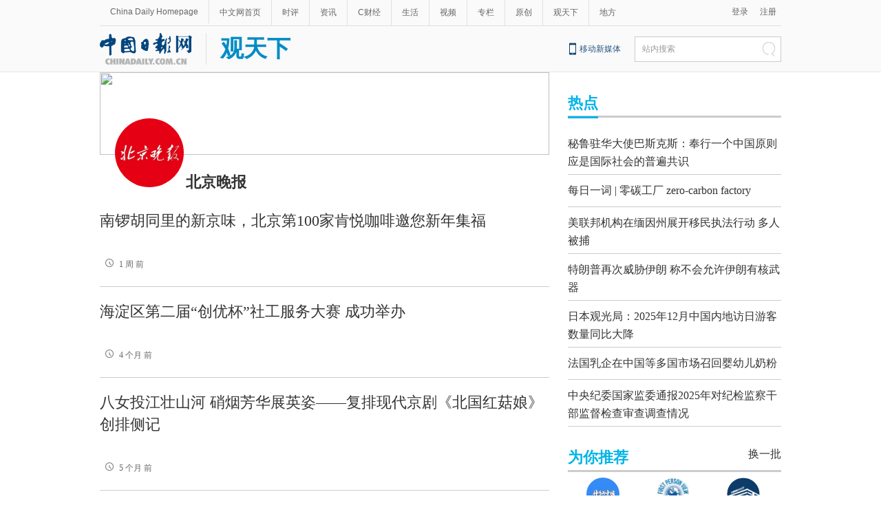

--- FILE ---
content_type: text/html;charset=UTF-8
request_url: https://cn.chinadaily.com.cn/gtx/5d47c3fba31099ab995d74c0/beijingwanbao
body_size: 10371
content:
<!DOCTYPE html PUBLIC "-//W3C//DTD XHTML 1.0 Transitional//EN" "http://www.w3.org/TR/xhtml1/DTD/xhtml1-transitional.dtd">

<html xmlns="http://www.w3.org/1999/xhtml">
  <head>
    <meta http-equiv="Content-Type" content="text/html; charset=utf-8" />
    <meta name="viewport" content="width=device-width, initial-scale=1.0, minimum-scale=1.0, maximum-scale=1.0, user-scalable=no" />
    <meta http-equiv="X-UA-Compatible" content="IE=Edge,chrome=1" />
    <title>北京晚报 - 中国日报网</title>
    <meta name="keywords" content="北京晚报" />
    <meta name="description" content="北京晚报" />
    <link rel="stylesheet" type="text/css" href="//img3.chinadaily.com.cn/static/2019gtx/css/list.css?v=5" />
<script type="text/javascript" charset="utf-8" rel="stylesheet" xml:space="preserve" src="//img3.chinadaily.com.cn/static/common/js/jquery.min.js"></script>
    <script type="text/javascript" xml:space="preserve" src="//img3.chinadaily.com.cn/static/2019gtx/js/respond.min.js"></script>
    <script type="text/javascript" xml:space="preserve" src="//img3.chinadaily.com.cn/static/2019gtx/js/qiehuan.js"></script><!--标签切换-->
    <script xml:space="preserve" src="//img3.chinadaily.com.cn/static/2019gtx/js/ewm2.js"></script><!--返回顶部-->
    <!-- 引入手机端点击js -->
    <script type="text/javascript" xml:space="preserve" src="//img3.chinadaily.com.cn/static/2019gtx/js/touch.js"></script>
  <!--天润统计代码-->
    <META name="filetype" content="1" />
    <META name="publishedtype" content="1" />
    <META name="pagetype" content="2" />
    <meta name="catalogs" content="5d81c3a3a31099ab995e099b" />
    <!--天润统计代码-->
  </head>
  <body>
    <!--灰色背景-->
    <div class="tophui">
      <div class="tophui-cont">
        <!--频道页导航-->
        
      <div class="pingdaolink">
        <!--左边导航-->
        <div class="pingdao-lef">
          <ul>
            <li><a href="https://www.chinadaily.com.cn/" target="_blank">China Daily Homepage</a></li>
            <li><a href="https://cn.chinadaily.com.cn/" target="_blank">中文网首页</a></li>
            <li><a href="https://china.chinadaily.com.cn/" target="_blank">时评</a></li>
            <li><a href="https://world.chinadaily.com.cn/" target="_blank">资讯</a></li>
            <li><a href="https://caijing.chinadaily.com.cn/" target="_blank">C财经</a></li>
            <li><a href="https://fashion.chinadaily.com.cn/" target="_blank">生活</a></li>
            <li><a href="https://kan.chinadaily.com.cn/" target="_blank">视频</a></li>
            <li><a href="https://column.chinadaily.com.cn/" target="_blank">专栏</a></li>
          <!--  <li><a href="https://language.chinadaily.com.cn/" target="_blank">双语</a></li>	-->
            <li><a href="https://cn.chinadaily.com.cn/yuanchuang/" target="_blank">原创</a></li>
            <li><a href="https://cn.chinadaily.com.cn/gtx/" target="_blank">观天下</a></li>
            <li style="border:none;"><a href="https://cnews.chinadaily.com.cn/" target="_blank">地方</a></li>
          </ul>
        </div>
        <!--右侧注册登录-->
        <!--  <script type="text/javascript" cms:pr-src="common/js/login.js"></script>	-->
        <div class="pingdao-ri">
          <div class="lo-rig-to" id="successCallBack">
           <!--  <div class="lo-ri-two">
             <a href="javascript:void(0)" onclick="aria.start()"><img cms:pr-src="common/img/wza.png" style="width:18px; height:auto;"/></a>	
            </div> -->
            <div class="lo-ri-two">
<a href="javascript:GetUrl();" id="login1001">登录</a>
</div>	
            <div class="lo-ri-two">
              <a href="//usercenter.chinadaily.com.cn/regist" target="_blank" id="login1002">注册</a>
            </div>
          </div>
        </div>

      </div>
    
        <!--logo头部-->
        <div class="dingtou">
          <!--logoleft-->
          <div class="logo">
          <table>
              <tr>
                <td style="padding-right:20px;" rowspan="1" colspan="1"> <a href="https://cn.chinadaily.com.cn" shape="rect"><img src="https://cn.chinadaily.com.cn/image/2025/logo_cntop.png" style="height:46px;" /></a></td>
                <td style="border-left:1px solid #dfdfdf;padding-left:20px; " rowspan="1" colspan="1">
                  <a target="_top" class="mingc" shape="rect" href="//cn.chinadaily.com.cn/gtx">观天下</a>
                  </td>
              </tr>
            </table>
          </div>
          <!--logoright-->
          <div class="logo-right">
            
      <div class="logo-right"> 
        <div class="lo-rig-bott">
          <table cellpadding="0" cellspacing="0">
            <tr>
              <td><div class="lo-bott-one"><a href="https://www.chinadaily.com.cn/e/static_e/newmedia/" target="_blank">移动新媒体</a></div></td>
              <td>
                <table cellpadding="0" cellspacing="0">
                  <tr>
                    <td><div class="search radius6">
                      <form name="searchform" method="post" action="https://newssearch.chinadaily.com.cn/cn/search" target="_blank" onsubmit="return do_search(this)" id="searchform">
                        <input name="ecmsfrom" type="hidden" value="9" />
                        <input type="hidden" name="show" value="title,newstext" />
                        <div class="select_box">
                          <div class="select_showbox" style="background:none;">站内搜索</div>
                          <ul class="select_option">
                            <li class="option-item" data-value="1">站内搜索</li>
                          </ul>
                        </div>
                        <input class="inp_srh" type="text" id="searchtxt" value="" name="query" onfocus="clearword(this)" />
                        <img src="https://cn.chinadaily.com.cn/image/2015/j-q.jpg" id="searchimg" onclick="javascript:searchform.submit()" />
                      </form>
                      <script>
                        //<![CDATA[
                        function clearword(obj){
                          obj.value = ''; 
                        }
                        //]]>
                      </script>
                      </div></td>
                  </tr>
                </table>
              </td>
            </tr>
          </table>
        </div>
      </div>

    
          </div>
        </div>
      </div>
    </div>
    <!--手机头部-->
    <div class="top_phone">
      <div class="header_top">
       <table>
              <tr>
                <td style="padding-right:10px;" rowspan="1" colspan="1"> <a href="https://cn.chinadaily.com.cn" shape="rect"><img src="https://cn.chinadaily.com.cn/image/2025/logo_cntop.png" /></a></td>
                <td rowspan="1" colspan="1">
                  <a target="_top" class="mingc" shape="rect" href="//cn.chinadaily.com.cn/gtx">观天下</a>
                  </td>
              </tr>
            </table>
        <div class="header_img">
          <img class="nav_phone_logo" src="//img3.chinadaily.com.cn/static/2019gtx/img/header_top.png" />
        </div>
      </div>
      
      <div class="nav">
        <ul>
          <li class="nav_Latest"><a href="//www.chinadaily.com.cn/" target="_blank">China Daily Homepage</a></li>
          <li><a href="https://cn.chinadaily.com.cn/" target="_blank">中文网首页</a></li>
          <li><a href="https://china.chinadaily.com.cn/" target="_blank">时评</a></li>
          <li><a href="https://world.chinadaily.com.cn/" target="_blank">资讯</a></li>
          <li><a href="https://caijing.chinadaily.com.cn/" target="_blank">C财经</a></li>
          <li><a href="https://fashion.chinadaily.com.cn/" target="_blank">生活</a></li>
          <li><a href="https://kan.chinadaily.com.cn/" target="_blank">视频</a></li>
          <li><a href="https://column.chinadaily.com.cn/" target="_blank">专栏</a></li>
         <!-- <li><a href="https://language.chinadaily.com.cn/" target="_blank">双语</a></li>	-->
          <li><a href="https://cartoon.chinadaily.com.cn/" target="_blank">漫画</a></li>
          <li><a href="https://cn.chinadaily.com.cn/yuanchuang/" target="_blank">原创</a></li>
          <li><a href="https://cn.chinadaily.com.cn/gtx/" target="_blank">观天下</a></li>
          <li><a href="https://cnews.chinadaily.com.cn" target="_blank">地方</a></li>
        </ul>
      </div>

    
    </div>
    <!--互联网导航-->
    <div class="hu-wai">
      <div class="jr-link2"></div>
    </div>
    <div class="container">
      <div class="container_left">
        <img class="bj" src="https://img3.chinadaily.com.cn/images/201909/18/5d81c89ba31099ab43d0d5a1.jpeg" />
       	<a href="" class="logo_top" shape="rect">
           
            
               <img src="//img3.chinadaily.com.cn/images/201909/18/5d81c5daa31099ab43d0d544.jpeg" />
            
          
			<span>北京晚报</span>
		</a>
        <!--单个-->
<div style="display:none;">
  北京晚报
        </div>
        
     
             
   
              <div class="busBox1-two first_box">
                <div>
                  
                  <div>
                    <h3><a target="_blank" shape="rect" href="//fashion.chinadaily.com.cn/a/202601/14/WS69670dfea310942cc499b316.html">南锣胡同里的新京味，北京第100家肯悦咖啡邀您新年集福</a></h3>
                    <div class="time_report">
                    <a target="_blank" shape="rect" href="//fashion.chinadaily.com.cn/a/202601/14/WS69670dfea310942cc499b316.html"><span><img src="//img3.chinadaily.com.cn/static/2019gtx/img/time.png" /></span>1 周 前</a>
                    </div>
                  </div>
                </div>
              </div>
            
   
              <div class="busBox1-two">
                <div>
                  
                  <div>
                    <h3><a target="_blank" shape="rect" href="//cnews.chinadaily.com.cn/a/202509/30/WS68db927ba310c4deea5ead49.html">海淀区第二届“创优杯”社工服务大赛 成功举办</a></h3>
                    <div class="time_report">
                    <a target="_blank" shape="rect" href="//cnews.chinadaily.com.cn/a/202509/30/WS68db927ba310c4deea5ead49.html"><span><img src="//img3.chinadaily.com.cn/static/2019gtx/img/time.png" /></span>4 个月 前</a>
                    </div>
                  </div>
                </div>
              </div>
            
   
              <div class="busBox1-two">
                <div>
                  
                  <div>
                    <h3><a target="_blank" shape="rect" href="//cn.chinadaily.com.cn/a/202509/01/WS68b590d9a310f07257746318.html">八女投江壮山河  硝烟芳华展英姿——复排现代京剧《北国红菇娘》创排侧记</a></h3>
                    <div class="time_report">
                    <a target="_blank" shape="rect" href="//cn.chinadaily.com.cn/a/202509/01/WS68b590d9a310f07257746318.html"><span><img src="//img3.chinadaily.com.cn/static/2019gtx/img/time.png" /></span>5 个月 前</a>
                    </div>
                  </div>
                </div>
              </div>
            
   
              <div class="busBox1-two">
                <div>
                  
                  <div>
                    <h3><a target="_blank" shape="rect" href="//bj.chinadaily.com.cn/a/202505/26/WS6834670aa3102053770350e8.html">首钢集团丨咖啡加持 心跳加速！滑雪大跳台变身“顽酷心跳塔” 探索奥运场馆利用新途径</a></h3>
                    <div class="time_report">
                    <a target="_blank" shape="rect" href="//bj.chinadaily.com.cn/a/202505/26/WS6834670aa3102053770350e8.html"><span><img src="//img3.chinadaily.com.cn/static/2019gtx/img/time.png" /></span>8 个月 前</a>
                    </div>
                  </div>
                </div>
              </div>
            
   
              <div class="busBox1-two">
                <div>
                  <div class="mr10-two">
                    <a target="_blank" shape="rect" href="//cn.chinadaily.com.cn/a/202505/13/WS68232e3fa310205377032f3a.html">
                      <img src="//img3.chinadaily.com.cn/images/202505/13/68232e3fa31020535fc96bc0.jpeg" />
                    </a>
                  </div>
                  <div>
                    <h3><a target="_blank" shape="rect" href="//cn.chinadaily.com.cn/a/202505/13/WS68232e3fa310205377032f3a.html">绝密预测满天飞，名师AI齐上阵？ 别把“押题”当成备考“神器”</a></h3>
                    <div class="time_report">
                    <a target="_blank" shape="rect" href="//cn.chinadaily.com.cn/a/202505/13/WS68232e3fa310205377032f3a.html"><span><img src="//img3.chinadaily.com.cn/static/2019gtx/img/time.png" /></span>8 个月 前</a>
                    </div>
                  </div>
                </div>
              </div>
            
   
              <div class="busBox1-two">
                <div>
                  <div class="mr10-two">
                    <a target="_blank" shape="rect" href="//cnews.chinadaily.com.cn/a/202502/17/WS67b28887a310ff9bbd9f3590.html">
                      <img src="//img3.chinadaily.com.cn/images/202502/17/67b28887a310ff9b5ad8ee0a.png" />
                    </a>
                  </div>
                  <div>
                    <h3><a target="_blank" shape="rect" href="//cnews.chinadaily.com.cn/a/202502/17/WS67b28887a310ff9bbd9f3590.html">棉花冒充雪花 诚信必然崩塌</a></h3>
                    <div class="time_report">
                    <a target="_blank" shape="rect" href="//cnews.chinadaily.com.cn/a/202502/17/WS67b28887a310ff9bbd9f3590.html"><span><img src="//img3.chinadaily.com.cn/static/2019gtx/img/time.png" /></span>11 个月 前</a>
                    </div>
                  </div>
                </div>
              </div>
            
   
              <div class="busBox1-two">
                <div>
                  <div class="mr10-two">
                    <a target="_blank" shape="rect" href="//cnews.chinadaily.com.cn/a/202501/06/WS677b7ee2a310b59111dac947.html">
                      <img src="//img3.chinadaily.com.cn/images/202501/06/677b7ee2a310b5910b807996.png" />
                    </a>
                  </div>
                  <div>
                    <h3><a target="_blank" shape="rect" href="//cnews.chinadaily.com.cn/a/202501/06/WS677b7ee2a310b59111dac947.html">禁用清北名义揽客！高校名头不是研学游的噱头</a></h3>
                    <div class="time_report">
                    <a target="_blank" shape="rect" href="//cnews.chinadaily.com.cn/a/202501/06/WS677b7ee2a310b59111dac947.html"><span><img src="//img3.chinadaily.com.cn/static/2019gtx/img/time.png" /></span>1 年 前</a>
                    </div>
                  </div>
                </div>
              </div>
            
   
              <div class="busBox1-two">
                <div>
                  <div class="mr10-two">
                    <a target="_blank" shape="rect" href="//cn.chinadaily.com.cn/a/202501/02/WS67763d0ca310b59111dac1cb.html">
                      <img src="//img3.chinadaily.com.cn/images/202501/02/67763d0ca310b5910b805eb5.jpeg" />
                    </a>
                  </div>
                  <div>
                    <h3><a target="_blank" shape="rect" href="//cn.chinadaily.com.cn/a/202501/02/WS67763d0ca310b59111dac1cb.html">医保“一码通”就医购药更轻松</a></h3>
                    <div class="time_report">
                    <a target="_blank" shape="rect" href="//cn.chinadaily.com.cn/a/202501/02/WS67763d0ca310b59111dac1cb.html"><span><img src="//img3.chinadaily.com.cn/static/2019gtx/img/time.png" /></span>1 年 前</a>
                    </div>
                  </div>
                </div>
              </div>
            
   
              <div class="busBox1-two">
                <div>
                  <div class="mr10-two">
                    <a target="_blank" shape="rect" href="//cnews.chinadaily.com.cn/a/202412/11/WS67594a4da310b59111da8400.html">
                      <img src="//img3.chinadaily.com.cn/images/202412/11/67594a4da310b5910b7f9322.png" />
                    </a>
                  </div>
                  <div>
                    <h3><a target="_blank" shape="rect" href="//cnews.chinadaily.com.cn/a/202412/11/WS67594a4da310b59111da8400.html">城市盲道要多听听盲人吐槽</a></h3>
                    <div class="time_report">
                    <a target="_blank" shape="rect" href="//cnews.chinadaily.com.cn/a/202412/11/WS67594a4da310b59111da8400.html"><span><img src="//img3.chinadaily.com.cn/static/2019gtx/img/time.png" /></span>1 年 前</a>
                    </div>
                  </div>
                </div>
              </div>
            
   
              <div class="busBox1-two">
                <div>
                  
                  <div>
                    <h3><a target="_blank" shape="rect" href="//fashion.chinadaily.com.cn/a/202411/15/WS6736ea4aa310b59111da395f.html">黄金饰品价格重回“7字头”</a></h3>
                    <div class="time_report">
                    <a target="_blank" shape="rect" href="//fashion.chinadaily.com.cn/a/202411/15/WS6736ea4aa310b59111da395f.html"><span><img src="//img3.chinadaily.com.cn/static/2019gtx/img/time.png" /></span>1 年 前</a>
                    </div>
                  </div>
                </div>
              </div>
            
   
              <div class="busBox1-two">
                <div>
                  <div class="mr10-two">
                    <a target="_blank" shape="rect" href="//caijing.chinadaily.com.cn/a/202409/23/WS66f114c3a310a792b3abd8c7.html">
                      <img src="//img3.chinadaily.com.cn/images/202409/23/66f114c3a310a7920df186aa.jpeg" />
                    </a>
                  </div>
                  <div>
                    <h3><a target="_blank" shape="rect" href="//caijing.chinadaily.com.cn/a/202409/23/WS66f114c3a310a792b3abd8c7.html">“以旧换新”带动消费快速增长</a></h3>
                    <div class="time_report">
                    <a target="_blank" shape="rect" href="//caijing.chinadaily.com.cn/a/202409/23/WS66f114c3a310a792b3abd8c7.html"><span><img src="//img3.chinadaily.com.cn/static/2019gtx/img/time.png" /></span>1 年 前</a>
                    </div>
                  </div>
                </div>
              </div>
            
   
              <div class="busBox1-two">
                <div>
                  
                  <div>
                    <h3><a target="_blank" shape="rect" href="//fashion.chinadaily.com.cn/a/202408/07/WS66b2dff2a310054d254ebc3c.html">暑期热门景点预约抢票难 要防止“黑客”伸手</a></h3>
                    <div class="time_report">
                    <a target="_blank" shape="rect" href="//fashion.chinadaily.com.cn/a/202408/07/WS66b2dff2a310054d254ebc3c.html"><span><img src="//img3.chinadaily.com.cn/static/2019gtx/img/time.png" /></span>1 年 前</a>
                    </div>
                  </div>
                </div>
              </div>
            
   
              <div class="busBox1-two">
                <div>
                  <div class="mr10-two">
                    <a target="_blank" shape="rect" href="//fashion.chinadaily.com.cn/a/202406/19/WS6672888ba3107cd55d2678f1.html">
                      <img src="//img3.chinadaily.com.cn/images/202406/19/6672888aa3107cd5bf09de89.png" />
                    </a>
                  </div>
                  <div>
                    <h3><a target="_blank" shape="rect" href="//fashion.chinadaily.com.cn/a/202406/19/WS6672888ba3107cd55d2678f1.html">暑假即将到来 多家景区取消实名预约正当其时</a></h3>
                    <div class="time_report">
                    <a target="_blank" shape="rect" href="//fashion.chinadaily.com.cn/a/202406/19/WS6672888ba3107cd55d2678f1.html"><span><img src="//img3.chinadaily.com.cn/static/2019gtx/img/time.png" /></span>2 年 前</a>
                    </div>
                  </div>
                </div>
              </div>
            
   
              <div class="busBox1-two">
                <div>
                  
                  <div>
                    <h3><a target="_blank" shape="rect" href="//fashion.chinadaily.com.cn/a/202406/05/WS665fd110a3109f7860de0ac0.html">洗衣凝珠成网红安全问题莫忽视 洗衣“神器”还是“智商税”？</a></h3>
                    <div class="time_report">
                    <a target="_blank" shape="rect" href="//fashion.chinadaily.com.cn/a/202406/05/WS665fd110a3109f7860de0ac0.html"><span><img src="//img3.chinadaily.com.cn/static/2019gtx/img/time.png" /></span>2 年 前</a>
                    </div>
                  </div>
                </div>
              </div>
            
   
              <div class="busBox1-two">
                <div>
                  
                  <div>
                    <h3><a target="_blank" shape="rect" href="//cn.chinadaily.com.cn/a/202405/30/WS66585a7ba3109f7860de02fc.html">国务院印发《2024－2025年节能降碳行动方案》 逐步取消各地新能源汽车限购</a></h3>
                    <div class="time_report">
                    <a target="_blank" shape="rect" href="//cn.chinadaily.com.cn/a/202405/30/WS66585a7ba3109f7860de02fc.html"><span><img src="//img3.chinadaily.com.cn/static/2019gtx/img/time.png" /></span>2 年 前</a>
                    </div>
                  </div>
                </div>
              </div>
            

                       <!-- pc 分页 -->
          
<div id="div_currpage">
      
        
        

        <!--up-->
        
          
            
            <span style="background-color: #003366;color: #fff;">1</span>
          
        
        
          
            <a shape="rect" href="//cn.chinadaily.com.cn/gtx/5d47c3fba31099ab995d74c0/beijingwanbao/page_2.html">2</a>
            
          
        
        
          
            <a shape="rect" href="//cn.chinadaily.com.cn/gtx/5d47c3fba31099ab995d74c0/beijingwanbao/page_3.html">3</a>
            
          
        
        
          
            <a shape="rect" href="//cn.chinadaily.com.cn/gtx/5d47c3fba31099ab995d74c0/beijingwanbao/page_4.html">4</a>
            
          
        
        
          
            <a shape="rect" href="//cn.chinadaily.com.cn/gtx/5d47c3fba31099ab995d74c0/beijingwanbao/page_5.html">5</a>
            
          
        
        
          
            <a shape="rect" href="//cn.chinadaily.com.cn/gtx/5d47c3fba31099ab995d74c0/beijingwanbao/page_6.html">6</a>
            
          
        
        
          
            <a shape="rect" href="//cn.chinadaily.com.cn/gtx/5d47c3fba31099ab995d74c0/beijingwanbao/page_7.html">7</a>
            
          
        
        
          
            <a shape="rect" href="//cn.chinadaily.com.cn/gtx/5d47c3fba31099ab995d74c0/beijingwanbao/page_8.html">8</a>
            
          
        
        
          
            <a shape="rect" href="//cn.chinadaily.com.cn/gtx/5d47c3fba31099ab995d74c0/beijingwanbao/page_9.html">9</a>
            
          
        
        
          
            <a shape="rect" href="//cn.chinadaily.com.cn/gtx/5d47c3fba31099ab995d74c0/beijingwanbao/page_10.html">10</a>
            
          
        
        
          
        
        
          
        
        
          
        
        
          
        
        
          
        
        
          
        
        
          
        
        
          
        
        
          
        
        
          
        
        
          
        
        
          
        
        
          
        
        
          
        
        
          
        
        
          
        
        
          
        
        
          
        
        
          
        
        
          
        
        
          
        
        
          
        
        
          
        
        
          
        
        
          
        
        
          
        
        
          
        
        
          
        
        
          
        
        
          
        
        <!--down-->
        <a class="pagestyle" shape="rect" href="//cn.chinadaily.com.cn/gtx/5d47c3fba31099ab995d74c0/beijingwanbao/page_2.html">Next</a>&nbsp;&nbsp;
        <a style="text-decoration:none" shape="rect" href="//cn.chinadaily.com.cn/gtx/5d47c3fba31099ab995d74c0/beijingwanbao/page_40.html">&gt;&gt;|</a>
      
</div>
          <!-- pc 分页结束 -->
          <!-- 响应式分页 -->
          <div class="selectpage">
            <!--移动分页-->
            
              
              <span class="pageno">
                <a href="javascript:void (0)" shape="rect">
                  1/40</a>
              </span>
              <span class="next">
                <a class="pagestyle" shape="rect" href="https://cn.chinadaily.com.cn/gtx/5d47c3fba31099ab995d74c0/beijingwanbao/page_2.html">Next</a>
              </span>
            
          </div>
          <!-- 响应式分页结束 -->
               
        

      </div>
      <div class="container_right">
        <div class="heng-biao4">
          <p>
            <a target="_blank" shape="rect" href="">热点</a>
          </p>
        </div>
        <!-- <script src="//www.chinadaily.com.cn/html/topnews/ismp_zh.js" type="text/javascript"></script>
                    <script type="text/javascript">
                      //<![CDATA[
                      var num = cd_json.length;
                      document.write('<ul class=\"list_ul\">');
                      for(var i=0;i<7;i++){
                        document.write('<li><a href="'+cd_json[i].url+'" target="_blank">'+ cd_json[i].title +'<\/a><\/li>');
                      }
                      document.write('<\/ul>');
                      //]]>
                    </script> -->
                 
 <ul class="list_ul">
   

            <li><a target="_blank" shape="rect" href="//cn.chinadaily.com.cn/a/202601/22/WS6971ba66a310942cc499c4ff.html">秘鲁驻华大使巴斯克斯：奉行一个中国原则应是国际社会的普遍共识</a></li>
     
   

            <li><a target="_blank" shape="rect" href="//cn.chinadaily.com.cn/a/202601/22/WS697196e0a310942cc499c499.html">每日一词 | 零碳工厂 zero-carbon factory</a></li>
     
   

            <li><a target="_blank" shape="rect" href="//cn.chinadaily.com.cn/a/202601/22/WS69717757a310942cc499c457.html">美联邦机构在缅因州展开移民执法行动 多人被捕</a></li>
     
   

            <li><a target="_blank" shape="rect" href="//cn.chinadaily.com.cn/a/202601/22/WS69717756a310942cc499c455.html">特朗普再次威胁伊朗 称不会允许伊朗有核武器</a></li>
     
   

            <li><a target="_blank" shape="rect" href="//cn.chinadaily.com.cn/a/202601/22/WS69717754a310942cc499c454.html">日本观光局：2025年12月中国内地访日游客数量同比大降</a></li>
     
   

            <li><a target="_blank" shape="rect" href="//cn.chinadaily.com.cn/a/202601/22/WS69717748a310942cc499c453.html">法国乳企在中国等多国市场召回婴幼儿奶粉</a></li>
     
   

            <li><a target="_blank" shape="rect" href="//cn.chinadaily.com.cn/a/202601/22/WS697163c6a310942cc499c43e.html">中央纪委国家监委通报2025年对纪检监察干部监督检查审查调查情况</a></li>
     
          </ul>

        <!--广告-->
       <!-- <div class="ads">
         AdSame ShowCode: 新版中文1227 / 观天下频道首页19.7.17 / C1 Begin
<script type="text/javascript" src="https://same.chinadaily.com.cn/s?z=chinadaily&amp;c=2659" charset="gbk" ></script>
AdSame ShowCode: 新版中文1227 / 观天下频道首页19.7.17 / C1 End 
        </div>
           <div class="ads">
         AdSame ShowCode: 新版中文1227 / 观天下频道首页19.7.17 / C2 Begin 
<script type="text/javascript" src="https://same.chinadaily.com.cn/s?z=chinadaily&amp;c=2660" charset="gbk" ></script>
 AdSame ShowCode: 新版中文1227 / 观天下频道首页19.7.17 / C2 End 
        </div>
           <div class="ads">
       AdSame ShowCode: 新版中文1227 / 观天下频道首页19.7.17 / C3 Begin 
<script type="text/javascript" src="https://same.chinadaily.com.cn/s?z=chinadaily&amp;c=2661" charset="gbk" ></script>
 AdSame ShowCode: 新版中文1227 / 观天下频道首页19.7.17 / C3 End
        </div> -->

          <!--横杆标题-->
          <div class="heng-biao4">
            <p><a shape="rect">为你推荐</a></p>
            <span class="huan">换一批</span>
          </div>

               <!--logo新增-->

          <ul class="logo_intro">
        
            
              <li>
                <a target="_blank" shape="rect" href="//cn.chinadaily.com.cn/a/202511/05/WS690ab96da310c4deea5f01b6.html"><img src="//img3.chinadaily.com.cn/images/202511/05/690af830a310c4de005860e0.jpeg" /></a>
                <p><a target="_blank" shape="rect" href="//cn.chinadaily.com.cn/a/202511/05/WS690ab96da310c4deea5f01b6.html">神奇的中国</a></p>
              </li>
            
            
              <li>
                <a target="_blank" shape="rect" href="//cn.chinadaily.com.cn/a/202505/28/WS6836a7c5a310205377035619.html"><img src="//img3.chinadaily.com.cn/images/202506/23/6858e3f7a31009d218b4fbd7.jpeg" /></a>
                <p><a target="_blank" shape="rect" href="//cn.chinadaily.com.cn/a/202505/28/WS6836a7c5a310205377035619.html">海外手记</a></p>
              </li>
            
            
              <li>
                <a target="_blank" shape="rect" href="//cn.chinadaily.com.cn/a/202304/26/WS6448baf2a310537989371b37.html"><img src="//img3.chinadaily.com.cn/images/202508/12/689b18e2a3104ba1c9cb88c8.jpeg" /></a>
                <p><a target="_blank" shape="rect" href="//cn.chinadaily.com.cn/a/202304/26/WS6448baf2a310537989371b37.html">和评理</a></p>
              </li>
            
            
              <li>
                <a target="_blank" shape="rect" href="//cn.chinadaily.com.cn/a/202302/09/WS5d808e67a31099ab995e05bc.html"><img src="//img3.chinadaily.com.cn/images/201909/17/5d808e67a31099ab43d0bd21.jpeg" /></a>
                <p><a target="_blank" shape="rect" href="//cn.chinadaily.com.cn/a/202302/09/WS5d808e67a31099ab995e05bc.html">中国那些事儿</a></p>
              </li>
            
            
              <li>
                <a target="_blank" shape="rect" href="//cn.chinadaily.com.cn/a/202302/09/WS621c9440a3107be497a08404.html"><img src="//img3.chinadaily.com.cn/images/202202/28/621c9440a3107be47f2b9053.jpeg" /></a>
                <p><a target="_blank" shape="rect" href="//cn.chinadaily.com.cn/a/202302/09/WS621c9440a3107be497a08404.html">世界说</a></p>
              </li>
            
            
              <li>
                <a target="_blank" shape="rect" href="//cn.chinadaily.com.cn/a/202212/27/WS5d804e05a31099ab995e03fd.html"><img src="//img3.chinadaily.com.cn/images/202208/04/62eb18a2a3101c3e6870110d.jpeg" /></a>
                <p><a target="_blank" shape="rect" href="//cn.chinadaily.com.cn/a/202212/27/WS5d804e05a31099ab995e03fd.html">中国观察</a></p>
              </li>
            
            
              <li>
                <a target="_blank" shape="rect" href="//cn.chinadaily.com.cn/a/202212/27/WS5d8078bfa31099ab995e04c8.html"><img src="//img3.chinadaily.com.cn/images/201909/17/5d8078bfa31099ab43d0b7fe.jpeg" /></a>
                <p><a target="_blank" shape="rect" href="//cn.chinadaily.com.cn/a/202212/27/WS5d8078bfa31099ab995e04c8.html">新华社</a></p>
              </li>
            
            
              <li>
                <a target="_blank" shape="rect" href="//cn.chinadaily.com.cn/a/202212/27/WS5da7c1afa31099ab995e5ec9.html"><img src="//img3.chinadaily.com.cn/images/201910/17/5da7c1afa31099ab43d357e9.jpeg" /></a>
                <p><a target="_blank" shape="rect" href="//cn.chinadaily.com.cn/a/202212/27/WS5da7c1afa31099ab995e5ec9.html">中国日报网评</a></p>
              </li>
            
            
              <li>
                <a target="_blank" shape="rect" href="//cn.chinadaily.com.cn/a/202201/13/WS61df99f4a3107be497a02010.html"><img src="//img3.chinadaily.com.cn/images/202312/19/65812d33a310c2082cf14e7d.png" /></a>
                <p><a target="_blank" shape="rect" href="//cn.chinadaily.com.cn/a/202201/13/WS61df99f4a3107be497a02010.html">侨一瞧</a></p>
              </li>
            
            
              <li>
                <a target="_blank" shape="rect" href="//cn.chinadaily.com.cn/a/201910/14/WS5d831e2ca31099ab995e0f09.html"><img src="//img3.chinadaily.com.cn/images/202504/15/67fe19f9a310e29a7992e4f0.png" /></a>
                <p><a target="_blank" shape="rect" href="//cn.chinadaily.com.cn/a/201910/14/WS5d831e2ca31099ab995e0f09.html">事事关心</a></p>
              </li>
            
            
              <li>
                <a target="_blank" shape="rect" href="//cn.chinadaily.com.cn/a/201909/17/WS5d8083aea31099ab995e0544.html"><img src="//img3.chinadaily.com.cn/images/201909/17/5d8083aea31099ab43d0ba04.jpeg" /></a>
                <p><a target="_blank" shape="rect" href="//cn.chinadaily.com.cn/a/201909/17/WS5d8083aea31099ab995e0544.html">每日一词</a></p>
              </li>
            
            
              <li>
                <a target="_blank" shape="rect" href="//cn.chinadaily.com.cn/a/201909/05/WS5d70714fa31099ab995de192.html"><img src="//img3.chinadaily.com.cn/images/201909/05/5d70714fa31099ab43cfc60c.jpeg" /></a>
                <p><a target="_blank" shape="rect" href="//cn.chinadaily.com.cn/a/201909/05/WS5d70714fa31099ab995de192.html">中国经济网</a></p>
              </li>
            
            
              <li>
                <a target="_blank" shape="rect" href="//cn.chinadaily.com.cn/a/201909/05/WS5d70a0faa31099ab995de263.html"><img src="//img3.chinadaily.com.cn/images/201909/05/5d70a1c3a31099ab43cfccdd.jpeg" /></a>
                <p><a target="_blank" shape="rect" href="//cn.chinadaily.com.cn/a/201909/05/WS5d70a0faa31099ab995de263.html">中国新闻网</a></p>
              </li>
            
            
              <li>
                <a target="_blank" shape="rect" href="//cn.chinadaily.com.cn/a/201908/15/WS5d550b07a31099ab995d9b2a.html"><img src="//img3.chinadaily.com.cn/images/201908/15/5d550b07a31099ab43ce2faa.jpeg" /></a>
                <p><a target="_blank" shape="rect" href="//cn.chinadaily.com.cn/a/201908/15/WS5d550b07a31099ab995d9b2a.html">环球时报</a></p>
              </li>
            
            
              <li>
                <a target="_blank" shape="rect" href="//cn.chinadaily.com.cn/a/201908/15/WS5d5502dda31099ab995d9b03.html"><img src="//img3.chinadaily.com.cn/images/201908/15/5d5502dda31099ab43ce2ef8.jpeg" /></a>
                <p><a target="_blank" shape="rect" href="//cn.chinadaily.com.cn/a/201908/15/WS5d5502dda31099ab995d9b03.html">中央电视台</a></p>
              </li>
            
            
              <li>
                <a target="_blank" shape="rect" href="//cn.chinadaily.com.cn/a/201908/15/WS5d54fc13a31099ab995d9ab8.html"><img src="//img3.chinadaily.com.cn/images/201908/15/5d54fc13a31099ab43ce2e17.jpeg" /></a>
                <p><a target="_blank" shape="rect" href="//cn.chinadaily.com.cn/a/201908/15/WS5d54fc13a31099ab995d9ab8.html">中央人民广播电台</a></p>
              </li>
            
            
              <li>
                <a target="_blank" shape="rect" href="//cn.chinadaily.com.cn/a/201908/15/WS5d54fa6fa31099ab995d9ab2.html"><img src="//img3.chinadaily.com.cn/images/201908/15/5d54fa6fa31099ab43ce2e03.jpeg" /></a>
                <p><a target="_blank" shape="rect" href="//cn.chinadaily.com.cn/a/201908/15/WS5d54fa6fa31099ab995d9ab2.html">解放军报</a></p>
              </li>
            
            
              <li>
                <a target="_blank" shape="rect" href="//cn.chinadaily.com.cn/a/201908/15/WS5d54f882a31099ab995d9aa5.html"><img src="//img3.chinadaily.com.cn/images/201908/15/5d54f882a31099ab43ce2dd6.jpeg" /></a>
                <p><a target="_blank" shape="rect" href="//cn.chinadaily.com.cn/a/201908/15/WS5d54f882a31099ab995d9aa5.html">中国新闻周刊</a></p>
              </li>
            
            
              <li>
                <a target="_blank" shape="rect" href="//cn.chinadaily.com.cn/a/201908/15/WS5d54f3aba31099ab995d9a6e.html"><img src="//img3.chinadaily.com.cn/images/201908/15/5d54f3aba31099ab43ce2c56.jpeg" /></a>
                <p><a target="_blank" shape="rect" href="//cn.chinadaily.com.cn/a/201908/15/WS5d54f3aba31099ab995d9a6e.html">人民日报海外版</a></p>
              </li>
            
            
              <li>
                <a target="_blank" shape="rect" href="//cn.chinadaily.com.cn/a/201908/14/WS5d53c927a31099ab995d9735.html"><img src="//img3.chinadaily.com.cn/images/201908/14/5d53c927a31099ab43ce1aef.jpeg" /></a>
                <p><a target="_blank" shape="rect" href="//cn.chinadaily.com.cn/a/201908/14/WS5d53c927a31099ab995d9735.html">中国青年网</a></p>
              </li>
            
            
              <li>
                <a target="_blank" shape="rect" href="//cn.chinadaily.com.cn/a/201908/14/WS5d53c54ca31099ab995d970f.html"><img src="//img3.chinadaily.com.cn/images/201908/14/5d53c54ca31099ab43ce1a60.jpeg" /></a>
                <p><a target="_blank" shape="rect" href="//cn.chinadaily.com.cn/a/201908/14/WS5d53c54ca31099ab995d970f.html">经济日报</a></p>
              </li>
            
            
              <li>
                <a target="_blank" shape="rect" href="//cn.chinadaily.com.cn/a/201908/14/WS5d53c398a31099ab995d9706.html"><img src="//img3.chinadaily.com.cn/images/201908/14/5d53c398a31099ab43ce1a49.jpeg" /></a>
                <p><a target="_blank" shape="rect" href="//cn.chinadaily.com.cn/a/201908/14/WS5d53c398a31099ab995d9706.html">光明日报</a></p>
              </li>
            
            
              <li>
                <a target="_blank" shape="rect" href="//cn.chinadaily.com.cn/a/201908/14/WS5d53c265a31099ab995d9701.html"><img src="//img3.chinadaily.com.cn/images/201908/14/5d53c265a31099ab43ce1a3d.jpeg" /></a>
                <p><a target="_blank" shape="rect" href="//cn.chinadaily.com.cn/a/201908/14/WS5d53c265a31099ab995d9701.html">中国军网</a></p>
              </li>
            
            
              <li>
                <a target="_blank" shape="rect" href="//cn.chinadaily.com.cn/a/201908/14/WS5d53bff9a31099ab995d96a8.html"><img src="//img3.chinadaily.com.cn/images/201908/14/5d53bff9a31099ab43ce198b.jpeg" /></a>
                <p><a target="_blank" shape="rect" href="//cn.chinadaily.com.cn/a/201908/14/WS5d53bff9a31099ab995d96a8.html">求是</a></p>
              </li>
            
            
              <li>
                <a target="_blank" shape="rect" href="//cn.chinadaily.com.cn/a/201908/14/WS5d53a24ea31099ab995d95d6.html"><img src="//img3.chinadaily.com.cn/images/201908/14/5d53a24ea31099ab43ce1605.jpeg" /></a>
                <p><a target="_blank" shape="rect" href="//cn.chinadaily.com.cn/a/201908/14/WS5d53a24ea31099ab995d95d6.html">中国侨网</a></p>
              </li>
            
            
              <li>
                <a target="_blank" shape="rect" href="//cn.chinadaily.com.cn/a/201908/14/WS5d53a193a31099ab995d95cf.html"><img src="//img3.chinadaily.com.cn/images/201908/14/5d53a193a31099ab43ce15fb.jpeg" /></a>
                <p><a target="_blank" shape="rect" href="//cn.chinadaily.com.cn/a/201908/14/WS5d53a193a31099ab995d95cf.html">消费日报网</a></p>
              </li>
            
            
              <li>
                <a target="_blank" shape="rect" href="//cn.chinadaily.com.cn/a/201908/14/WS5d53a0f3a31099ab995d95be.html"><img src="//img3.chinadaily.com.cn/images/201908/14/5d53a0f3a31099ab43ce15b4.jpeg" /></a>
                <p><a target="_blank" shape="rect" href="//cn.chinadaily.com.cn/a/201908/14/WS5d53a0f3a31099ab995d95be.html">中国警察网</a></p>
              </li>
            
            
              <li>
                <a target="_blank" shape="rect" href="//cn.chinadaily.com.cn/a/201908/14/WS5d53a03ca31099ab995d95bb.html"><img src="//img3.chinadaily.com.cn/images/201908/14/5d53a03ca31099ab43ce15a9.jpeg" /></a>
                <p><a target="_blank" shape="rect" href="//cn.chinadaily.com.cn/a/201908/14/WS5d53a03ca31099ab995d95bb.html">参考消息网</a></p>
              </li>
            
            
              <li>
                <a target="_blank" shape="rect" href="//cn.chinadaily.com.cn/a/201908/14/WS5d539e14a31099ab995d95a8.html"><img src="//img3.chinadaily.com.cn/images/201908/14/5d539e14a31099ab43ce157e.jpeg" /></a>
                <p><a target="_blank" shape="rect" href="//cn.chinadaily.com.cn/a/201908/14/WS5d539e14a31099ab995d95a8.html">中国搜索</a></p>
              </li>
            
            
              <li>
                <a target="_blank" shape="rect" href="//cn.chinadaily.com.cn/a/201908/14/WS5d5383f5a31099ab995d9583.html"><img src="//img3.chinadaily.com.cn/images/201908/14/5d5383f5a31099ab43ce1477.jpeg" /></a>
                <p><a target="_blank" shape="rect" href="//cn.chinadaily.com.cn/a/201908/14/WS5d5383f5a31099ab995d9583.html">海外网</a></p>
              </li>
            
            
              <li>
                <a target="_blank" shape="rect" href="//cn.chinadaily.com.cn/a/201908/14/WS5d538253a31099ab995d9580.html"><img src="//img3.chinadaily.com.cn/images/201908/14/5d538253a31099ab43ce1451.jpeg" /></a>
                <p><a target="_blank" shape="rect" href="//cn.chinadaily.com.cn/a/201908/14/WS5d538253a31099ab995d9580.html">法制网</a></p>
              </li>
            
            
              <li>
                <a target="_blank" shape="rect" href="//cn.chinadaily.com.cn/a/201908/14/WS5d537caca31099ab995d9563.html"><img src="//img3.chinadaily.com.cn/images/201908/14/5d537caca31099ab43ce13ee.jpeg" /></a>
                <p><a target="_blank" shape="rect" href="//cn.chinadaily.com.cn/a/201908/14/WS5d537caca31099ab995d9563.html">环球网</a></p>
              </li>
            
            
              <li>
                <a target="_blank" shape="rect" href="//cn.chinadaily.com.cn/a/201908/14/WS5d537b23a31099ab995d9560.html"><img src="//img3.chinadaily.com.cn/images/201908/14/5d537b23a31099ab43ce13e7.jpeg" /></a>
                <p><a target="_blank" shape="rect" href="//cn.chinadaily.com.cn/a/201908/14/WS5d537b23a31099ab995d9560.html">中青在线</a></p>
              </li>
            
            
              <li>
                <a target="_blank" shape="rect" href="//cn.chinadaily.com.cn/a/201908/14/WS5d5378cfa31099ab995d955b.html"><img src="//img3.chinadaily.com.cn/images/201908/14/5d5378cfa31099ab43ce13b5.jpeg" /></a>
                <p><a target="_blank" shape="rect" href="//cn.chinadaily.com.cn/a/201908/14/WS5d5378cfa31099ab995d955b.html">中工网</a></p>
              </li>
            
            
              <li>
                <a target="_blank" shape="rect" href="//cn.chinadaily.com.cn/a/201908/14/WS5d5376cca31099ab995d9555.html"><img src="//img3.chinadaily.com.cn/images/201908/14/5d5376cca31099ab43ce1379.jpeg" /></a>
                <p><a target="_blank" shape="rect" href="//cn.chinadaily.com.cn/a/201908/14/WS5d5376cca31099ab995d9555.html">中国西藏网</a></p>
              </li>
            
            
              <li>
                <a target="_blank" shape="rect" href="//cn.chinadaily.com.cn/a/201908/14/WS5d53764da31099ab995d9553.html"><img src="//img3.chinadaily.com.cn/images/201908/14/5d53764da31099ab43ce1373.jpeg" /></a>
                <p><a target="_blank" shape="rect" href="//cn.chinadaily.com.cn/a/201908/14/WS5d53764da31099ab995d9553.html">中国台湾网</a></p>
              </li>
            
            
              <li>
                <a target="_blank" shape="rect" href="//cn.chinadaily.com.cn/a/201908/14/WS5d5375c1a31099ab995d9551.html"><img src="//img3.chinadaily.com.cn/images/201912/30/5e09c00da31099ab43d8ebbd.jpeg" /></a>
                <p><a target="_blank" shape="rect" href="//cn.chinadaily.com.cn/a/201908/14/WS5d5375c1a31099ab995d9551.html">央广网</a></p>
              </li>
            
            
              <li>
                <a target="_blank" shape="rect" href="//cn.chinadaily.com.cn/a/201908/14/WS5d5374ffa31099ab995d954f.html"><img src="//img3.chinadaily.com.cn/images/201908/14/5d5374ffa31099ab43ce1367.jpeg" /></a>
                <p><a target="_blank" shape="rect" href="//cn.chinadaily.com.cn/a/201908/14/WS5d5374ffa31099ab995d954f.html">光明网</a></p>
              </li>
            
            
              <li>
                <a target="_blank" shape="rect" href="//cn.chinadaily.com.cn/a/201908/14/WS5d537457a31099ab995d954d.html"><img src="//img3.chinadaily.com.cn/images/201908/14/5d537457a31099ab43ce135b.jpeg" /></a>
                <p><a target="_blank" shape="rect" href="//cn.chinadaily.com.cn/a/201908/14/WS5d537457a31099ab995d954d.html">人民网</a></p>
              </li>
            
            
              <li>
                <a target="_blank" shape="rect" href="//cn.chinadaily.com.cn/a/201908/13/WS5d527b31a31099ab995d92e2.html"><img src="//img3.chinadaily.com.cn/images/201908/13/5d527b31a31099ab43ce0b48.jpeg" /></a>
                <p><a target="_blank" shape="rect" href="//cn.chinadaily.com.cn/a/201908/13/WS5d527b31a31099ab995d92e2.html">国际在线</a></p>
              </li>
            
            
              <li>
                <a target="_blank" shape="rect" href="//cn.chinadaily.com.cn/a/201908/13/WS5d527af1a31099ab995d92de.html"><img src="//img3.chinadaily.com.cn/images/201908/13/5d527af1a31099ab43ce0b40.jpeg" /></a>
                <p><a target="_blank" shape="rect" href="//cn.chinadaily.com.cn/a/201908/13/WS5d527af1a31099ab995d92de.html">中国网</a></p>
              </li>
            
            
              <li>
                <a target="_blank" shape="rect" href="//cn.chinadaily.com.cn/a/201908/13/WS5d5279bca31099ab995d92c7.html"><img src="//img3.chinadaily.com.cn/images/201908/13/5d5279bca31099ab43ce0b1b.jpeg" /></a>
                <p><a target="_blank" shape="rect" href="//cn.chinadaily.com.cn/a/201908/13/WS5d5279bca31099ab995d92c7.html">未来网</a></p>
              </li>
            
            
              <li>
                <a target="_blank" shape="rect" href="//cn.chinadaily.com.cn/a/201908/13/WS5d52789ea31099ab995d92c1.html"><img src="//img3.chinadaily.com.cn/images/201908/13/5d52789ea31099ab43ce0afc.jpeg" /></a>
                <p><a target="_blank" shape="rect" href="//cn.chinadaily.com.cn/a/201908/13/WS5d52789ea31099ab995d92c1.html">每日一词</a></p>
              </li>
            
            
              <li>
                <a target="_blank" shape="rect" href="//cn.chinadaily.com.cn/a/201908/12/WS5d81e291a31099ab995e0ac1.html"><img src="//img3.chinadaily.com.cn/images/201909/18/5d81e5eba31099ab43d0db24.jpeg" /></a>
                <p><a target="_blank" shape="rect" href="//cn.chinadaily.com.cn/a/201908/12/WS5d81e291a31099ab995e0ac1.html">一财网</a></p>
              </li>
            
            
              <li>
                <a target="_blank" shape="rect" href="//cn.chinadaily.com.cn/a/201908/05/WS5d47db21a31099ab995d752f.html"><img src="//img3.chinadaily.com.cn/images/201908/05/5d47db21a31099ab43cd7784.jpeg" /></a>
                <p><a target="_blank" shape="rect" href="//cn.chinadaily.com.cn/a/201908/05/WS5d47db21a31099ab995d752f.html">新华网</a></p>
              </li>
            

          </ul>
      <p style="font-size: 16px;float: right;margin-right:25px;">
<a style="color: rgb(0, 0, 0); text-decoration: none;" href="https://cn.chinadaily.com.cn/a/201909/03/WS5d6e290aa31099ab995ddbcb.html" shape="rect">更多</a></p>
        <ul class="list_ul" style="display:none;">
          <li><a href="" shape="rect">美国贸易霸凌行径正在殃及全球</a></li>
          <li><a href="" shape="rect">金沙滩 | 中美经贸摩擦的这些问题你真的清楚吗？（之六）——关于“制造业回流</a></li>
          <li><a href="" shape="rect">连遮羞布都不要了！日本将恢复中断30余年的商业捕鲸活动</a></li> 
        </ul>
      </div>
    </div>
    <div style="clear: both;"></div>
    
      <div class="dibu">
        <div class="foot">
          <div class="foot-left">
            <div class="en-lo"><a href="https://cn.chinadaily.com.cn" target="_blank"><img src="https://cn.chinadaily.com.cn/image/2025/logo_cnbottom.png" style="width:165px;" /></a></div>

            <div class="foot-lian"><span><a href="https://cn.chinadaily.com.cn/5b753f9fa310030f813cf408/5f59c820a31009ff9fddf6bc/5f59c843a31009ff9fddf6bf/" target="_blank">关于我们</a></span> 

              <span>|</span> 

              <span><a href="https://cn.chinadaily.com.cn/5b753f9fa310030f813cf408/5f59c820a31009ff9fddf6bc/5f59c843a31009ff9fddf6c2/" target="_blank">联系我们</a></span></div>
          </div>
          <div class="foot-right">
            <div class="foot-one">
              <ul>
                <li><a href="https://cn.chinadaily.com.cn/" target="_blank">首页</a></li>

                <li><a href="https://china.chinadaily.com.cn/" target="_blank">时评</a></li>

                <li><a href="https://world.chinadaily.com.cn/" target="_blank">资讯</a></li>

                <li><a href="https://caijing.chinadaily.com.cn/" target="_blank">财经</a></li>

                <li><a href="https://fashion.chinadaily.com.cn/" target="_blank">生活</a></li>


                <li><a href="https://kan.chinadaily.com.cn/" target="_blank">视频</a></li>

                <li><a href="https://column.chinadaily.com.cn/" target="_blank">专栏</a></li>

                <li><a href="http://cartoon.chinadaily.com.cn/index.shtml" target="_blank">漫画</a></li>
                <li>
                  <a href="https://cn.chinadaily.com.cn/yuanchuang/" target="_blank">独家</a>
                </li>
                <li><a href="https://cn.chinadaily.com.cn/5b753f9fa310030f813cf408/5f59c820a31009ff9fddf6bc/5f59c843a31009ff9fddf6c5" target="_blank">招聘</a></li>
              </ul>
            </div>
            <div class="foot-two">
              
                <ul>
                  <li>地方频道：</li>
                  
                    <li><a target="_blank" href="https://cn.chinadaily.com.cn/a/202008/03/WS5bf649baa3101a87ca945947.html">北京</a></li>

                  
                  
                    <li><a target="_blank" href="https://cn.chinadaily.com.cn/a/202008/03/WS5bf649a5a3101a87ca945946.html">天津</a></li>

                  
                  
                    <li><a target="_blank" href="https://cn.chinadaily.com.cn/a/201912/31/WS5bf6490da3101a87ca945945.html">河北</a></li>

                  
                  
                    <li><a target="_blank" href="https://cn.chinadaily.com.cn/a/201911/27/WS5bf6490ca3101a87ca945944.html">山西</a></li>

                  
                  
                    <li><a target="_blank" href="https://cn.chinadaily.com.cn/a/201910/09/WS5bf6490ba3101a87ca945943.html">辽宁</a></li>

                  
                  
                    <li><a target="_blank" href="https://cn.chinadaily.com.cn/a/201909/03/WS5bf6490aa3101a87ca945942.html">吉林</a></li>

                  
                  
                    <li><a target="_blank" href="https://cn.chinadaily.com.cn/a/201908/08/WS5bf64909a3101a87ca945941.html">黑龙江</a></li>

                  
                  
                    <li><a target="_blank" href="https://cn.chinadaily.com.cn/a/201907/24/WS5bf64908a3101a87ca945940.html">上海</a></li>

                  
                  
                    <li><a target="_blank" href="https://cn.chinadaily.com.cn/a/201906/18/WS5bf64908a3101a87ca94593f.html">江苏</a></li>

                  
                  
                    <li><a target="_blank" href="https://cn.chinadaily.com.cn/a/201901/31/WS5bf64906a3101a87ca94593e.html">浙江</a></li>

                  
                  
                    <li><a target="_blank" href="https://cn.chinadaily.com.cn/a/201901/30/WS5bf64904a3101a87ca94593d.html">福建</a></li>

                  
                  
                    <li><a target="_blank" href="https://cn.chinadaily.com.cn/a/201901/29/WS5bf61df6a3101a87ca94593c.html">江西</a></li>

                  
                  
                    <li><a target="_blank" href="https://cn.chinadaily.com.cn/a/201901/28/WS5bf61df5a3101a87ca94593b.html">山东</a></li>

                  
                  
                    <li><a target="_blank" href="https://cn.chinadaily.com.cn/a/201901/27/WS5bf61d80a3101a87ca94593a.html">河南</a></li>

                  
                  
                    <li><a target="_blank" href="https://cn.chinadaily.com.cn/a/201901/26/WS5bf61d7fa3101a87ca945939.html">湖北</a></li>

                  
                  
                    <li><a target="_blank" href="https://cn.chinadaily.com.cn/a/201901/25/WS5bf61d7ea3101a87ca945938.html">湖南</a></li>

                  
                  
                    <li><a target="_blank" href="https://cn.chinadaily.com.cn/a/201901/24/WS5bf61d7da3101a87ca945937.html">广东</a></li>

                  
                  
                    <li><a target="_blank" href="https://cn.chinadaily.com.cn/a/201901/23/WS5bf61d7ca3101a87ca945936.html">广西</a></li>

                  
                  
                    <li><a target="_blank" href="https://cn.chinadaily.com.cn/a/201901/22/WS5bf61d7ba3101a87ca945935.html">海南</a></li>

                  
                  
                    <li><a target="_blank" href="https://cn.chinadaily.com.cn/a/201901/21/WS5bf61d7aa3101a87ca945934.html">重庆</a></li>

                  
                  
                    <li><a target="_blank" href="https://cn.chinadaily.com.cn/a/201901/20/WS5bf61c86a3101a87ca945933.html">四川</a></li>

                  
                  
                    <li><a target="_blank" href="https://cn.chinadaily.com.cn/a/201901/19/WS5bf61c2fa3101a87ca945931.html">贵州</a></li>

                  
                  
                    <li><a target="_blank" href="https://cn.chinadaily.com.cn/a/201901/19/WS5bf61c85a3101a87ca945932.html">云南</a></li>

                  
                  
                    <li><a target="_blank" href="https://cn.chinadaily.com.cn/a/201901/17/WS5bf61b9aa3101a87ca945930.html">西藏</a></li>

                  
                  
                    <li><a target="_blank" href="https://cn.chinadaily.com.cn/a/201901/16/WS5bf61b6ca3101a87ca94592f.html">陕西</a></li>

                  
                  
                    <li><a target="_blank" href="https://cn.chinadaily.com.cn/a/201901/15/WS5bf61b2ba3101a87ca94592e.html">新疆</a></li>

                  
                  
                    <li><a target="_blank" href="https://cn.chinadaily.com.cn/a/201901/14/WS5bf619efa3101a87ca94592c.html">深圳</a></li>

                  
                </ul>
              
            </div>
            <div class="foot-two">
              
                <ul>
                  <li>友情链接：</li>
                  
                    <li><a target="_blank" href="https://cn.chinadaily.com.cn/a/202009/02/WS5c0a0aefa3101a87ca947bd1.html">人民网</a></li>

                  
                  
                    <li><a target="_blank" href="https://cn.chinadaily.com.cn/a/202009/02/WS5c0a2718a3101a87ca947c12.html">新华网</a></li>

                  
                  
                    <li><a target="_blank" href="https://cn.chinadaily.com.cn/a/202009/02/WS5c0a2716a3101a87ca947c11.html">中国网</a></li>

                  
                  
                    <li><a target="_blank" href="https://cn.chinadaily.com.cn/a/202009/02/WS5c0a2712a3101a87ca947c0f.html">国际在线</a></li>

                  
                  
                    <li><a target="_blank" href="https://cn.chinadaily.com.cn/a/202009/02/WS5c0a2713a3101a87ca947c10.html">央视网</a></li>

                  
                  
                    <li><a target="_blank" href="https://cn.chinadaily.com.cn/a/202009/02/WS5c0a27cfa3101a87ca947c17.html">中国青年网</a></li>

                  
                  
                    <li><a target="_blank" href="https://cn.chinadaily.com.cn/a/202009/02/WS5c0a2709a3101a87ca947c0e.html">中国经济网</a></li>

                  
                  
                    <li><a target="_blank" href="https://cn.chinadaily.com.cn/a/202009/02/WS5c0a27cda3101a87ca947c16.html">中国台湾网</a></li>

                  
                  
                    <li><a target="_blank" href="https://cn.chinadaily.com.cn/a/202009/02/WS5c0a27cba3101a87ca947c15.html">中国西藏网</a></li>

                  
                  
                    <li><a target="_blank" href="https://cn.chinadaily.com.cn/a/202411/26/WS67456ec2a310b59111da591c.html">央广网</a></li>

                  
                  
                    <li><a target="_blank" href="https://cn.chinadaily.com.cn/a/202009/02/WS5c0a27fea3101a87ca947c18.html">光明网</a></li>

                  
                  
                    <li><a target="_blank" href="https://cn.chinadaily.com.cn/a/202411/26/WS67456ca6a310b59111da590d.html">中国军网</a></li>

                  
                  
                    <li><a target="_blank" href="https://cn.chinadaily.com.cn/a/202009/02/WS5c0a27c7a3101a87ca947c13.html">中国新闻网</a></li>

                  
                  
                    <li><a target="_blank" href="https://cn.chinadaily.com.cn/a/202411/26/WS67456ca4a310b59111da590c.html">人民政协网</a></li>

                  
                  
                    <li><a target="_blank" href="https://cn.chinadaily.com.cn/a/202411/26/WS67456554a310b59111da58a2.html">法治网</a></li>

                  
                </ul>


            </div>
            <div class="foot-three">
              <div class="foot-three-left"><a href=""><img src="https://cn.chinadaily.com.cn/image/2016/p-20.jpg" /></a></div>
              <div class="foot-three-right">
                <ul>
                  <!--  <li><a href="//www.12377.cn/" target="_blank">网上有害信息举报专区</a></li>
<li><a href="//about.58.com/fqz/fpzn1.html" target="_blank">防范网络诈骗</a></li> -->
                  <li><a href="https://cn.chinadaily.com.cn/a/202206/16/WS62aaab37a3101c3ee7adad52.html" target="_blank">违法和不良信息举报</a></li> 
                  <li><a href="https://cn.chinadaily.com.cn/image/2025/xwxxfwxkz2025.jpg" target="_blank">互联网新闻信息服务许可证10120170006</a></li>
                  <li>信息网络传播视听节目许可证0108263号</li>	
                  <li><a href="http://www.beian.gov.cn/portal/registerSystemInfo?recordcode=11010502032503" target="_blank">京公网安备11010502032503号</a></li>
                  <li>京网文[2011]0283-097号</li>
                  <li><a href="https://beian.miit.gov.cn" target="_blank">京ICP备13028878号-6</a></li>
                  <!-- <li>12300电信用户申诉受理中心</li>
<li><a>12318全国文化市场举报</a></li>
<li><a href="//www.bj.cyberpolice.cn/index.do" target="_blank">网站网络110报警网站</a></li>	
<li><img cms:pr-src="common/img/wza-logo.png" style="width:150px;height:auto;"/></li> -->
                </ul>
              </div>

            </div>
            <div class="foot-four">
              <div class="foot-four-one">中国日报网版权说明：凡注明来源为“中国日报网：XXX（署名）”，除与中国日报网签署内容授权协议的网站外，其他任何网站或单位未经允许禁止转载、使用，违者必究。如需使用，请与010-84883777联系；凡本网注明“来源：XXX（非中国日报网）”的作品，均转载自其它媒体，目的在于传播更多信息，其他媒体如需转载，请与稿件来源方联系，如产生任何问题与本网无关。</div>
            </div>
            <div class="foot-four">
              <div class="foot-four-one">版权保护：本网登载的内容（包括文字、图片、多媒体资讯等）版权属中国日报网（中报国际文化传媒（北京）有限公司）独家所有使用。 未经中国日报网事先协议授权，禁止转载使用。给中国日报网提意见：rx@chinadaily.com.cn</div>
            </div>

          </div>
        </div>
      </div>
    
    
      <div class="dibu-phone">
        <ul class="dibu-phone-one">
          <li><a href="https://cn.chinadaily.com.cn" target="_top">首页</a></li>
          <li><a href="https://china.chinadaily.com.cn" target="_top">时评</a></li>
          <li><a href="https://world.chinadaily.com.cn" target="_top">资讯</a></li>
          <li><a href="https://caijing.chinadaily.com.cn" target="_top">财经</a></li>
          <li><a href="https://fashion.chinadaily.com.cn/" target="_top">文化</a></li>
          <li><a href="https://cn.chinadaily.com.cn/5b753f9fa310030f813cf408/5bd54ba2a3101a87ca8ff5e8" target="_top">漫画</a></li>
          <li><a href="https://kan.chinadaily.com.cn" target="_top">视频</a></li>
          <li><a href="https://cnews.chinadaily.com.cn" target="_blank">地方</a></li>
        </ul>
        <div class="dibu-phone-two">
          <a href="https://cn.chinadaily.com.cn" target="_top">中文</a> | <a href="https://www.chinadaily.com.cn" target="_top">English</a>
        </div>
        <div class="copyright">
          中国日报版权所有<br />Content@chinadaily.com.cn
        </div>
      </div>
    
    
      <!--   <script type="text/javascript"> 
//<![CDATA[
(function() {
var gw = document.createElement("script"); 
gw.src = "https://usercollection.chinadaily.com.cn/analytics?token=ismpxACjz6aOJd4lmKACohw=="; 
var s = document.getElementsByTagName("script")[0]; 
s.parentNode.insertBefore(gw, s); 
})(); 
//]]>
</script>	-->
    
    
      <div style="display:none;">
        <!-- CNZZ统计  开始 -->
        <script src="https://s86.cnzz.com/stat.php?id=1975683&amp;web_id=1975683&amp;show=pic1" language="JavaScript"></script>
        <!-- CNZZ统计  结束 --> 
      </div>
    <!--  <script defer="defer" async="async" type="text/javascript" src="https://img2.chinadaily.com.cn/wza/aria.js?appid=0b4dcc17c875352af6dc428bb129ec78" charset="utf-8"></script>	-->
    
  </body>
  <script type="text/javascript" charset="utf-8" xml:space="preserve" src="//img3.chinadaily.com.cn/static/2019gtx/js/index_js.js"></script>
</html>


--- FILE ---
content_type: text/css;charset=UTF-8
request_url: https://img3.chinadaily.com.cn/static/2019gtx/css/list.css?v=5
body_size: 5801
content:
@charset "utf-8";
/*=========================Reset_start==========================*/
body,h1,h2,h3,h4,h5,h6,div,p,dl,dt,dd,ol,ul,li,form,table,th,td,a,img,span,strong,var,em,input,textarea,select,option{margin: 0; padding: 0;}
html,body{font-family:"Times New Roman", Times, serif;text-align: left;}
ul,ol{list-style: none;}
img{border: 0;}
input,select,textarea{outline:0;}
textarea{resize:none;}
table{border-collapse: collapse; border-spacing: 0;}
th,strong,var,em{font-weight: normal; font-style: normal;}
a{text-decoration: none;}
a:link,a:visited,a:hover,a:active{text-decoration:none; border: 0px;} 
/*==========================Reset_End===========================*/
body{
	margin:0px;
	padding:0px;
	font-size:12px;
	font-family:"微软雅黑", Arial;
	}
img{
	margin:0px;
	padding:0px;
	border:none;
	}
/*下拉搜索框*/
.search{border:1px solid #CCCCCC;height:35px;margin:0px; background:#FFF;}
.search select{display:none;}
.search .select_box{font-size:12px;color:#999999;width:70px;line-height:35px;float:left;}
.search .select_showbox{height:35px;background:url(../img/j-s.jpg) no-repeat right center; padding:0px 0px 0px 10px;}
.search .select_showbox.active{background:url(../img/j-x.jpg) no-repeat right center;}
.search .select_option{border:1px solid #CCCCCC;border-top:none;display:none;position:absolute;z-index:99;background:#fff; margin:0px 0px 0px -1px; padding:0px;}
.search .select_option li{width:70px;cursor:pointer; text-align:center; margin:0px; padding:0px; list-style-type:none;}
.search .select_option li.selected{color:#999;}
.search .select_option li.hover{background:#f3f3f3;}

.search input.inp_srh,.search input.btn_srh{border:none;background:none;height:35px;line-height:35px;float:left}
.search input.inp_srh{outline:none;width:100px; background:#fff; height:33px; padding:0px 0px 0px 10px;}

/*灰色背景*/
.tophui{
	margin:0px;
	padding:0px;
	background:#FAFAFA;
	overflow:hidden;
	}
.tophui-cont{
	margin:0px auto;
	padding:0px;
	width:990px;
	overflow:hidden;
	}
/*ad*/
.top-ad{
	margin:0px 0px 0px 0px;
	padding:20px 0px 0px 0px;
	}	
/*logo头部*/
.dingtou{
	margin:5px 0px 10px 0px;
	padding:0px;
	overflow:hidden;
	}	
/*logo-left*/
.logo{
	margin:5px 0px 0px 0px;
	padding:0px;
	float:left;
	overflow:hidden;
	}
.logo2{
	margin:10px 0px 0px 0px;
	padding:0px;
	float:left;
	overflow:hidden;
	}
 .mingc {
        margin: 0px;
        padding: 0px;
        font-size: 34px;
        color: #008cc6;
        font-family: "黑体";
        font-weight: bold;
        line-height: 46px;
      }
/*logo-right*/
.logo-right{
	margin:0px;
	padding:0px;
	float:right;
	overflow:hidden;
	}

.lo-ri-two{
	margin:4px 7px 0px 10px;
	padding:0px;
	float:left;
	color:#666;
	font-size:12px;
	}	
	
.lo-ri-two a:link,.lo-ri-two a:visited{
	text-decoration:none;
	color:#666666;
	}
.lo-ri-two a:hover{
	text-decoration:underline;
	}	
/*底下*/	
.lo-rig-bott{
	margin:10px 0px 0px 0px;
	padding:0px;
	overflow:hidden;
	float:right;
	}		
.lo-bott-one{
	margin:0px 20px 0px 0px;
	padding:0px 0px 0px 15px;
	float:left;
	font-size:12px;
	color:#275680;
	background: url(../img/p-2.jpg) no-repeat 0px 0px;
	height:18px;
	line-height:18px;
	}	
.lo-bott-one a:link,.lo-bott-one a:visited{
	text-decoration:none;
	color:#275680;
	}
.lo-bott-one a:hover{
	text-decoration:underline;
	}		
.lo-bott-two{
	margin:0px 0px 0px 0px;
	padding:0px;
	float:left;
	color:#656565;
	height:14px;
	line-height:14px;
	}	
.lo-bott-two a:link,.lo-bott-two a:visited{
	text-decoration:none;
	color:#656565;
	display:block;
	height:14px;
	line-height:14px;
	}
.lo-bott-two a:hover{
	text-decoration:underline;
	}	
.lo-bott-two img{
	margin:2px 0px 0px 0px;
	padding:0px;
	}
.lo-bott-three{
	margin:0px 0px 0px 20px;
	padding:0px;
	float:left;
	color:#666;
	height:14px;
	line-height:14px;
}
/*搜索框*/
.tex1{
	margin:0px 0px 0px 15px;
	padding:0px 0px 0px 10px;
	background:url(../img/p-4.png) no-repeat;
	width:146px;
	height:22px;
	border:none;
	outline:none;
	}
/*频道页导航*/
.pingdaolink{
	margin:0px;
	padding:0px;
	border-bottom:1px solid #E0E0E0;
	overflow:hidden;
	}
/*左边导航*/
.pingdao-lef{
	margin:0px 0px;
	padding:0px 0px;
	float:left;
	}
.pingdao-lef ul{
	margin:0px;
	padding:0px;
	list-style-type:none;
	}
.pingdao-lef li{
	margin:0px;
	padding:0px;
	float:left;
	border-right:1px solid #E0E0E0;
	}
.pingdao-lef li a:link,.pingdao-lef li a:visited{
	margin:10px 0px 10px 0px;
	padding:0px 15px;
	display:block;
	color:#666;
	font-size:12px;
	font-family:Arial , "宋体";
	text-decoration:none;
	}
.pingdao-lef li a:hover{
	text-decoration:underline;
	}	
/*右侧注册登录*/
.pingdao-ri{
	margin:5px 0px;
	padding:0px;
	float:right;
	}	
.lo-rig-to{
	margin:0px 0px 0px 0px;
	padding:0px;
	overflow:hidden;
	float:right;
	}	
.lo-ri-one{
	margin:1px 5px 0px 0px;
	padding:0px 0px 0px 25px;
	float:left;
	font-size:12px;
	color:#275680;
	height:21px;
	line-height:21px;
	background: url(../img/p-1.png) no-repeat;
	}	
.lo-ri-one a:link,.lo-ri-one a:visited{
	text-decoration:none;
	color:#275680;
	}
.lo-ri-one a:hover{
	text-decoration:underline;
	}		
/*互联网金融导航*/
.hu-wai{
	margin:0px;
	padding:0px;
	height:1px;
    background-color: #e6e6e6;
	}

.jr-link{
	margin:0px auto;
	padding:0px;
	border-top:4px solid #0F416B;
	width:990px;
	height:46px;
	}
		
.jr-link ul{
	margin:0px;
	padding:0px;
	list-style-type:none;
	}
.jr-link li{
	margin:0px;
	padding:0px;
	float:left;
	}
.jr-link li a:link,.jr-link li a:visited{
	margin:0px;
	padding:0px 0px;
	display:block;
	text-decoration:none;
	color:#333;
	font-size:18px;
	border-right:1px solid #E0E0E0;
	height:47px;
	line-height:47px;
	width:140px;
	text-align:center;
	}	
.jr-link li a:hover{
	background:#fff;
	height:47px;
	*height:48px;
	}
.jr-link li.sp{
	margin:0px;
	padding:0px;
	float:left;
	}
.jr-link li.sp a:link,.jr-link li.sp a:visited{
	margin:0px;
	padding:0px 0px;
	display:block;
	text-decoration:none;
	color:#146FB8;
	font-size:18px;
	border-right:1px solid #E0E0E0;
	height:47px;
	line-height:47px;
	width:140px;
	text-align:center;
	background:#fff;
	}
.jr-link2{
	margin:0px auto;
	padding:0px;
	width:990px;
	/*height:46px;*/
	}	
.jr-link2 ul{
	margin:0px;
	padding:0px;
	list-style-type:none;
	}
.jr-link2 li{
	margin:0px;
	padding:0px;
	float:left;
	}
.jr-link2 li a:link,.jr-link2 li a:visited{
	margin:0px;
	padding:0px 48px;
	display:block;
	text-decoration:none;
	color:#333;
	font-size:18px;
	border-right:1px solid #E0E0E0;
	height:47px;
	line-height:47px;
	text-align:center;
	}	
.jr-link2 li a:hover{
	background:#fff;
	height:47px;
	*height:48px;
	color:#C9282D;
	}
.jr-link2 li.sp{
	margin:0px;
	padding:0px;
	float:left;
	font-weight:bold;
	}
.jr-link2 li.sp a:link,.jr-link2 li.sp a:visited{
	margin:0px;
	padding:0px 0px;
	display:block;
	text-decoration:none;
	color:#C9282D;
	font-size:18px;
	border-right:1px solid #E0E0E0;
	height:47px;
	line-height:47px;
	width:196px;
	text-align:center;
	background:#FFF;
	}	
/*二导航*/
.er-link{
	margin:15px auto 0px auto;
	padding:0px;
	overflow:auto;
	width:990px;
	background:#eeeeee;
	font-size:14px;
	color:#333;
	}	
.er-link a:link,.er-link a:visited{
	margin:0px 16px;
	padding:0px;
	text-decoration:none;
	color:#333;
	display:block;
	}
.er-link a:hover{
	text-decoration:underline;
	}	
.er-link img{
	margin:0px 10px 0px 0px;
	padding:0px;
	}	
.top_phone{
	display: none;
}
/*文章页面包导航*/
.da-bre{
	margin:17px 0px 0px 10px;
	padding:0px;
	float:left;
	font-size:14px;
	color:#333;
	}	
.da-bre a:link,.da-bre a:visited{
	text-decoration:none;
	color:#333;
	}
.da-bre a:hover{
	text-decoration:underline;
	}
	/*内容*/
.container{
	width: 990px;
	padding: 0;	
	overflow: hidden;
	margin: 0px auto 0px auto;
	}	
.container_left{
	width: 653px;
	float: left;
	position:relative;
}
.bj{
	width: 653px;
	height: 120px;
}
.logo_top{
	position:absolute;
	top: 67px;
    left: 22px;
}
.logo_top img{
	width:100px;
	height:100px;
  border-radius:50%;
}
.logo_top span {
    font-family: "微软雅黑";
    font-size: 22px;
    color: #333;
    font-weight: bold;
    line-height: 32px;
}
/*单个*/
.busBox1-two {
padding-top: 0px;
padding-bottom: 0px;
overflow: hidden;
padding-right: 10px;
padding:20px 0px 20px 0px;
border-bottom:1px solid #ccc;
}
.busBox1-two:hover{
	background:#f7f7f7;
	cursor:pointer;
	}
.busBox1-two h3{
	margin:0px 0px 0px 0px;
	padding:0px;
	font-size:22px;
	font-weight:normal;
	font-family:"微软雅黑";
	line-height:32px;
	}

.busBox1-two h3 a:link,.busBox1-two h3 a:visited{
	margin:0px;
	padding:0px;
	text-decoration:none;
	color:#333;
	}
.busBox1-two h3 a:hover{
	color:#00b4e8;
	
	}
.mr10-two {
margin-right: 0px;
float:left;
}
.mr10-two img{
	margin:0px 15px 0px 0px;
	width: 201px;
    height: auto;
}

.busBox1-two p {
	margin:20px 0px 0px 0px;
	padding:0px;
	font-size:14px;
	color:#333;
	line-height:18px;
	font-family:"微软雅黑";
}
.busBox1-two p a:link,.busBox1-two p a:visited{
	text-decoration:none;
	color:#333;
	}
.busBox1-two p a:hover{
	text-decoration:underline;
	}
.mb10-two{
	margin:0px 0px 0px 0px;
	padding:3px 15px;
	background:#ECECEC;
	font-size:12px;
	color:#4c4c4c;
	}
.kong-two{
	margin:0px 0px 0px 10px;
	}
.busBox1-two .chinese{
	margin:0px 0px 0px 0px;
	padding:0px;
	font-size:12px;
	color:#a09f9f;
	font-family:"微软雅黑";
	}
.busBox1-two .chinese a:link,.busBox1-two .chinese a:visited{
	text-decoration:none;
	color:#666666;
	}
.busBox1-two .chinese a:hover{
	text-decoration:underline;
	}
.busBox1-two .chinese span{
	margin:0px 10px 0px 0px;
	padding:0px;
	}	
.busBox1-two .chinese span.spicc{
	margin:0px;
	padding:0px;}	
.busBox1-two .chinese span a:link,.busBox1-two .chinese span a:visited{
	color:#054673;
	text-decoration:none;
	}
.time_report a{
	margin-top: 20px;
	display: block;
	font-family: "微软雅黑";
	font-size: 14px;
	line-height: 24px;
	color: #666;
}
.time_report span{
	width: 12px;
	height: 12px;
}
.time_report span img{
	width: 12px;
	height: 12px;
}
.big_topic{
    width: 633px;
    padding-top: 30px;
    padding-bottom: 17px;
    padding-left: 10px;
    padding-right: 10px;
    border-bottom: 1px solid #ccc;
}
.big_topic:hover{
	background-color: #F7F7F7;
}
.big_title{
	margin: 0;
	padding: 0;
}
.big_title a{
	font-family: "微软雅黑";
	font-size: 22px;
	color: #333;
	line-height: 32px;
	text-decoration: none;
}
.big_title a:hover{
	color: #00B4E8;
}
.time_report{
	padding-top:15px;
}
.time_report img{
	width: 18px;
	height: 18px;
	border:0;
}
.time_report a{
	font-family: "微软雅黑";
	font-size: 12px;
	color: #666;
	text-decoration: none;
}
.time_report span{
	padding: 0 8px;
}
.container_right{
	width: 310px;
	float: right;
}
.heng-biao4{
	margin:0px;
	padding:30px 0px 5px 0px;
	border-bottom:3px solid #ccc;
	font-family:"微软雅黑";
	height:28px;
	}
.heng-biao4 p{
	margin:0px 0px 0px 0px;
	padding:0px 0px 0px 0px;
	font-size:22px;
	font-family: "微软雅黑";
	font-weight: bold;
	color:#00b4e8;
	display:block;
	float:left
	}
.heng-biao4 p a:link,.heng-biao4 p a:visited{
	margin:0px 0px 0px 0px;
	padding:0px 0px 4px 0px;
	text-decoration:none;
	color:#00b4e8;
	border-bottom:3px solid #00b4e8;
	display:block;
	float:left;
	}
.list_ul{
	margin-top:15px;
}
.list_ul li{
	padding: 10px 0;
	border-bottom: 1px solid #ccc;
}
.list_ul li a{
	font-family: "微软雅黑";
	font-size:16px;
	line-height: 26px;
	color: #333;
}
.ads{
	margin: 35px 0 10px 0;
}
.ads img{
}
.img_ad{
	width: 310px;
	height: 174px;
	margin-top: 15px;
}
.img_ad img{
	width: 310px;
	height: 174px;
}
/*底部*/	
.dibu{
	margin:30px 0px 0px 0px;
	padding:0px;
	background:#F8F8F8;
	border-top:1px solid #DDDDDD;
	border-bottom:30px solid #023F6E;
	}
.foot{
	margin:0px auto;
	padding:0px 0px 0px 0px;
	width:990px;
	overflow:hidden;
	background:#F8F8F8;
	}
/*左边*/
.foot-left{
	margin:0px;
	padding:30px 0px 50px 0px;
	float:left;
	width:165px;
	}
.en-lo{
	margin:0px;
	padding:0px;
	}
.foot-lian{
	margin:10px 0px 0px 0px;
	padding:0px 0px 0px 10px;
	color:#666;
	}
.foot-lian span{
	margin:0px 5px 0px 0px;
	padding:0px;
	}
.foot-lian span a:link,.foot-lian span a:visited{
	font-size:12px;
	color:#666;
	text-decoration:none;
	}
.foot-lian span a:hover{
	text-decoration:underline;
	}
/*右边*/
.foot-right{
	margin:0px;
	padding:0px 0px 10px 0px;
	float:left;
	width:823px;
	border-right:1px solid #DDDDDD;
	border-left:1px solid #DDDDDD;
	overflow:hidden;
	}
.foot-one{
	margin:0px;
	padding:0px;
	line-height:43px;
	border-bottom:1px solid #DDDDDD;
	overflow:hidden;
	}
.foot-one ul{
	margin:0px;
	padding:0px;
	list-style-type:none;
	overflow:hidden;
	}
.foot-one li{
	margin:0px 15px 0px 25px;
	padding:0px;
	float:left;
	}
.foot-one li a:link,.foot-one a:visited{
	margin:0px;
	padding:0px;
	font-size:16px;
	text-decoration:none;
	color:#000101;
	}
.foot-one li a:hover{
	text-decoration:underline;
	}

.foot-two{
	margin:0px;
	padding:8px 0;
	overflow:hidden;
	line-height:20px;
	border-bottom:1px solid #DDDDDD;
	}
.foot-two ul{
	margin:0px;
	padding:0px;
	list-style-type:none;
	overflow:hidden;

	}
.foot-two li{
	margin:0px 0px 0px 25px;
	padding:0px;
	float:left;
	white-space: nowrap;
	}
.foot-two li a:link,.foot-two a:visited{
	margin:0px;
	padding:0px;
	font-size:12px;
	text-decoration:none;
	color:#666;
	}
.foot-two li a:hover{
	text-decoration:underline;
	}
.foot-three{
	margin:0px;
	padding:15px 0px 0px 25px;
	overflow:hidden;
	}
.foot-three-left{
	margin:0px;
	padding:0px;
	float:left;
	width:90px;
	}
.foot-three-right{
	margin:0px 0px 0px 20px;
	padding:0px;
	float:left;
	width:665px;
	}
.foot-three-right ul{
	margin:0px;
	padding:0px;
	list-style-type:none;
	overflow:hidden;
	}
.foot-three-right li{
	margin:0px 30px 10px 0px;
	padding:0px;
	float:left;
	color:#666;
	font-size:12px;
	white-space:nowrap;
	}
.foot-three-right li a:link,.foot-three-right li a:visited{
	margin:0px;
	padding:0px;
	font-size:12px;
	color:#666;
	text-decoration:none;
	
	}
.foot-three-right li a:hover{
	text-decoration:underline;
	}
.foot-four{
	margin:10px 0px 10px 0px;
	padding:0px 20px 0px 25px;
	overflow:hidden;
	}
.foot-four-one{
	margin:5px 0px 0px 0px;
	padding:0px;
	font-size:12px;
	color:#666;
	line-height:20px;
	}
	.dibu-phone{
		display: none;
	}
		.first_box{
		margin-top: 60px;
	}
//新增logo轮播

	.logo_intro{
		padding-top: 22px;
		float: left;
	}
	.logo_intro li{
		float: left;
		text-align: center;
    margin-left:6px;
    margin-right:6px;
    margin-bottom: 40px;
	}
.logo_intro li:nth-child(3n+1){
clear:both;
}
	.logo_intro li img{
		width: 48px;
		height: 48px;
      border-radius:50%;
      border-style:solid;
      border-color:#fff;
	}
		.logo_intro li p{
			width:90px;
			text-align: center;
			padding-top: 15px;
			font-family: "微软雅黑";
			font-size: 18px;
			color: #333;
		}
.logo_intro li p a{color: #333;text-decoration:none;}
/*横杆标题3*/

.heng-biao4 .huan {
    display: block;
    float: right;
    font-family: "微软雅黑";
    font-size: 16px;
    color: #333;
    cursor: pointer;
    margin-bottom:20px;
}
/*分页*/
#div_currpage{text-align:center; padding-bottom:54px; overflow:hidden;}
#div_currpage a,#div_currpage span{float: left;display: block;height: 30px; padding:0px 8px; line-height: 33px;margin-right: 3px;border: 1px solid #ebebeb;color: #003366;font-weight: normal;font-family: Arial, Helvetica, sans-serif;font-size:12pt;text-align: center;}
#div_currpage a:hover{text-decoration: none;background-color: #003366;color: #FFF;}
.selectpage{
display:none;
}
@media only screen and (max-width:768px ) {
	html,body{font-size:100px;}
body{
    width:100%;
    padding: 0px;
    margin: 0px;
}
ul,li{
	list-style: none;
	padding:0px;
	margin:0px;
}
a:link,a:visited{
	text-decoration: none;
}
p,a{
	padding:0px;
	margin: 0px;
}
.article_fenx{
	display:none;
}
.dibu-phone{
		display: block;
	}
	.iphone_fenx{
		display: block;
	}
		.first_box{
		margin-top:8vh;
	}
/*头部隐藏*/
.tophui{
	display: none;
}
.top_phone{
	display: block;
	width:100%;
    margin:17px 0px;
    position: relative;
}
.sub_nav{
	display: block;
}
.container_iphone{
	display: block;
}
.header_top a{
	display: block;
	margin-left: 0.1rem;
}
.top_phone img{
    width: auto;
    height: 9vw;
    margin-left: 0.19rem
}
.header_img{
	float: right;
    position: relative;
     top: -0.72rem;
    right: 0.3rem;
}
.header_img img{
	width: 0.65rem;
	height:0.65rem ;
}
    .mingc {
        margin: 0px;
        padding: 0px;
        font-size: 0.5rem;
        color: #008cc6;
        font-family: "黑体";
        font-weight: bold;
        line-height: 1.5;
      }
/*导航*/
.hu-wai{
	display: none;
}
.dibu{
	display: none;
	}
.nav{
    display: none;
    position: fixed;
    top: 0rem;
    left:0rem;
    width: 6.4rem;
    height: 10rem;
    background-color: transparent;
    z-index: 998;
}
.top_phone .nav_show{
	display: block;
}
.nav ul {
    position: fixed;
    top:1.05rem;
    right:-2.69rem;
    width:2.69rem;
    height: auto;
    background-color:#184368;
    z-index: 999;
    opacity: 0.95;
    padding-bottom:0.6rem;
}
.nav li {
    height: 0.8rem;
    line-height: 0.8rem;
    border-top: 1px solid #fff;
    overflow: hidden;
    padding-left:0.75rem;
}
.nav a {
	font-family: "微软雅黑";
    font-size: 0.32rem;
    color: #fff;
    float: left;
}
li.nav_Latest{
	border-top:none;
}
.nav a:hover{
	font-size: 0.4rem;
}
.hu-wai{
	display: none;
}
/*二级菜单*/
.sub_nav{
	width: 100%;
	height: 0.66rem;
	background-color: #27547a;
	position: relative;
}
.sub_nav>ul>li{
	float:left;
	height: 0.66rem;
}
.sub_nav>ul>li>a{
	display: block;
    font-family: "微软雅黑";
    font-size: 0.32rem;
    color: #fff;
    padding: 0px 0.07rem;
    line-height: 0.66rem;
}
.sub_nav>ul>li.culture{
	padding: 0;
    margin: 0;
    position: relative;
    top: -0.1rem;
}
.sub_nav>ul>li>a.tri{
	padding: 0;
    position: absolute;
    top: 0.35rem;
    left: 0.2rem;
}
.sub_nav>ul>li>a.tri img{
	width:0.23rem;
	cursor: pointer;
}
/*下箭头菜单*/
.nav_two{
	display:none;
	width: 100%;
	height: 0.67rem;
	background-color: #133f65;
	position: absolute;
	z-index: 1000;
	opacity: 0.9;
	top:0.66rem;
}
.nav_two .nav_two_show{
	display:block;
}
.nav_two li{
	float:left;
	height: 0.67rem;
}
.nav_two li a{
	display: block;
    font-family: "微软雅黑";
    font-size: 0.32rem;
    color: #fff;
    padding: 0px 0.19rem;
    line-height: 0.67rem;
}
.container {
    width:90vw;
    padding: 0;
    overflow: hidden;
    margin: 0.38rem auto 0 auto;
}
.container_left {
    width:100%;
    float:none;
}
.dabiaoti {
    margin: 0px 0px 0px 0px;
    padding: 0px;
    text-align:left;
    color: #333;
    font-size:0.36rem;
    line-height: 0.5rem;
    font-family: "微软雅黑";
    font-weight: normal;
}
.bj {
    width:100%;
}
.logo_top {
    position: absolute;
    top: 18vw;
    left: 4vw;
}
.logo_top img {
    width: 24vw;
    height: 24vw;
    border-radius: 12vw;
    float: left;
}
  .logo_top span {
    font-family: "微软雅黑";
    font-size: 5vw;
    color: #333;
    font-weight: bold;
    line-height: 6vw;
    margin-top: 15vw;
    margin-left: 3vw;
    padding-top: 2vw;
    display: block;
    float: left;
  }
.busBox1-two {
    padding-top:0px;
    padding-bottom: 0px;
    overflow: hidden;
    padding-right:0;
    padding:3.1vw 0;
    border-bottom: 1px solid #ccc;
}
.mr10-two img {
    margin: 0px 0.2rem 0px 0px;
    width: 2.58rem;
    height: 1.45rem;
}
.busBox1-two h3 {
    margin: 0px 0px 0px 0px;
    padding: 0px;
    font-size:4.3vw;
    font-weight: normal;
    font-family: "微软雅黑";
    line-height:5.2vw;
}
.time_report {
    padding-top:0rem;
}
.time_report a {
    font-family: "微软雅黑";
    font-size:0.22rem;
    color: #666;
    display: block;
    text-decoration: none;
}
.big_topic {
    width:6.01rem;
    padding-top:0.3rem;
    padding-bottom:0.17rem;
    padding-left:0.1rem;
    padding-right:0.1rem;
    border-bottom: 1px solid #ccc;
}
.container_right {
    width:6.01rem;
    float: none;
    margin: 0 auto;
}
.heng-biao4 {
    margin: 0px;
    padding:0.3rem 0px 0px 0px;
    border-bottom:none;
    font-family: "微软雅黑";
    height:0.28rem;
}
.heng-biao4 p {
    margin: 0px 0px 0px 0px;
    padding: 0px 0px 0px 0px;
    font-size:0.25rem;
    font-family: "微软雅黑";
    font-weight: bold;
    color: #00b4e8;
    display: block;
    float:none;
}
.heng-biao4 p a:link, .heng-biao4 p a:visited {
    margin: 0px 0px 0px 0px;
    padding: 0px 0px 0px 0px;
    text-decoration: none;
    color: #00b4e8;
    border-bottom:none;
    display: block;
    float:none;
}
.list_ul {
    margin-top:0.2rem;
}
.list_ul li {
    padding:0.2rem 0;
    border-bottom: 1px solid #ccc;
}
.list_ul li a {
    font-family: "微软雅黑";
    font-size:0.26rem;
    line-height:0.3rem;
    display: block;
    color: #333;
}
.logo_intro {
    padding-top:0;
    float: left;
}
.logo_intro li img {
    width:1rem;
    height:1rem;
  border-radius:50%;
  border-style:solid;
  border-color:#fff;
}
.logo_intro li {
    float: left;
    text-align: center;
margin-left: 5vw;
    margin-right: 5vw;
    margin-bottom: 5vw;
}
.logo_intro li p {
    width:20vw;
    text-align: center;
    padding-top: 3vw;
    font-family: "微软雅黑";
    font-size: 4vw;
    color: #333;
}
  .logo_intro li p a{color:#333;text-decoration:none;}
.ads{
    margin:0.3rem 0 0.1rem 0;
}
.ads img{
width:100%;
  height:auto;
}
.img_ad {
    width:6.01rem;
    height:3.38rem;
    margin-top:0.15rem;
}
.img_ad img {
    width:6.01rem;
    height:3.38rem;
}
/*手机底部*/
.dibu-phone{display:block;width:100%; overflow:auto;clear:both;margin-bottom: 0.5rem;margin-top: 0.5rem;}
.dibu-phone-one{background-color: #a0a0a0; padding-top:15px;}
.dibu-phone-one,.dibu-phone-one ul{overflow:auto; float:none;}
.dibu-phone-one a{font-size:16px; color:#fff;display: block;}
.dibu-phone-one ul, .dibu-phone-one li{list-style: none;list-style-type: none;list-style-position: initial;list-style-image: initial;}
.dibu-phone-one li{float:left; width:25%;height:40px;overflow:auto;text-align:center;}
.dibu-phone-two {width:100%; margin:20px auto; overflow:auto;clear:both;text-align:center;}
.dibu-phone-two,.dibu-phone-two a{color:#555; font-size:16px; text-decoration:none;}
.copyright{display:block;width:100%; overflow:auto;clear:both;color:#999;text-align:center;font-size:16px;}	
/*移动分页*/
.selectpage{
	display: block;
	color: #333;
	text-align: left;
	padding: 0;
	width: 100%\0;
	width: -moz-calc(100% - 20px);
	width: -webkit-calc(100% - 20px);
	width: calc(100% - 20px);
	margin: 10px 10px;

}
.selectpage span{
	background-color: #eee;
	height: 36px;
	display: inline-block;
	padding: 5px 15px 0px 15px;
    text-align: center;
    width: 30%;
    box-sizing:border-box;
	-moz-box-sizing:border-box;
	-ms-box-sizing:border-box;
	-webkit-box-sizing:border-box;
	-o-box-sizing: border-box;
}
.selectpage span a{
	line-height: 20px;
	font-size: 16px;
	color:#333;
	text-transform: capitalize;
	text-decoration: none;
}
#div_currpage{
display:none;
}
}